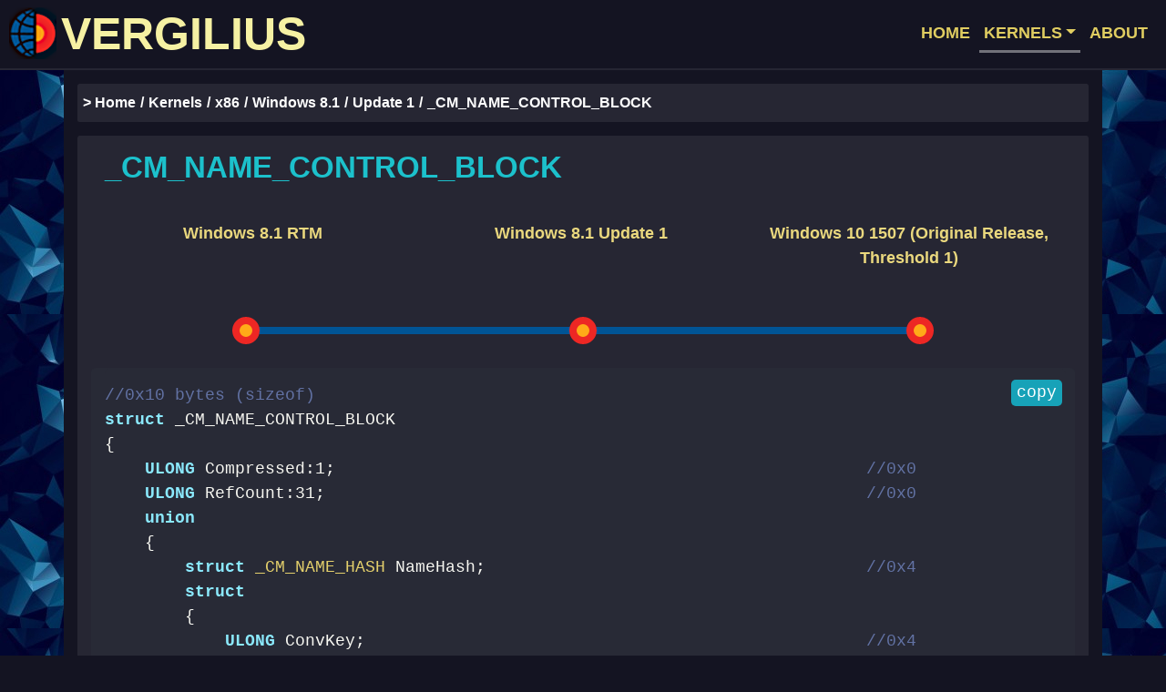

--- FILE ---
content_type: text/html; charset=utf-8
request_url: https://www.vergiliusproject.com/kernels/x86/Windows%208.1/Update%201/_CM_NAME_CONTROL_BLOCK
body_size: 194
content:
<head><title>Redirecting...</title><link rel="canonical" href="/kernels/x86/windows-8.1/update-1/_CM_NAME_CONTROL_BLOCK"><meta charset="utf-8"><meta http-equiv="refresh" content="0; url=/kernels/x86/windows-8.1/update-1/_CM_NAME_CONTROL_BLOCK"></head><script defer src="https://static.cloudflareinsights.com/beacon.min.js/vcd15cbe7772f49c399c6a5babf22c1241717689176015" integrity="sha512-ZpsOmlRQV6y907TI0dKBHq9Md29nnaEIPlkf84rnaERnq6zvWvPUqr2ft8M1aS28oN72PdrCzSjY4U6VaAw1EQ==" data-cf-beacon='{"version":"2024.11.0","token":"7829fc8cb9f84d248acb0ee3a580b489","r":1,"server_timing":{"name":{"cfCacheStatus":true,"cfEdge":true,"cfExtPri":true,"cfL4":true,"cfOrigin":true,"cfSpeedBrain":true},"location_startswith":null}}' crossorigin="anonymous"></script>


--- FILE ---
content_type: text/html; charset=utf-8
request_url: https://www.vergiliusproject.com/kernels/x86/windows-8.1/update-1/_CM_NAME_CONTROL_BLOCK
body_size: 2381
content:
<!DOCTYPE html><html><head><meta charset="utf-8"><meta name="viewport" content="width=device-width, initial-scale=1"><meta name="twitter:card" content="summary"><meta property="og:url" content="https://www.vergiliusproject.com"><meta property="og:title" content="Vergilius Project"><meta property="og:description" content="Take a look into the depths of Windows kernels and reveal more than 60000 undocumented structures."><meta property="og:image" content="https://www.vergiliusproject.com/images/bigback.jpg"><title>Vergilius Project | _CM_NAME_CONTROL_BLOCK</title><link href="/images/favicon.ico" rel="icon" type="image/x-icon"><link rel="canonical" href="https://www.vergiliusproject.com/kernels/x86/windows-8.1/update-1/_CM_NAME_CONTROL_BLOCK"><link rel="stylesheet" href="/css/dracula.css"><link rel="stylesheet" href="https://cdn.jsdelivr.net/npm/bootstrap@4.6.2/dist/css/bootstrap.min.css" integrity="sha384-xOolHFLEh07PJGoPkLv1IbcEPTNtaed2xpHsD9ESMhqIYd0nLMwNLD69Npy4HI+N" crossorigin="anonymous"><link rel="stylesheet" href="/css/verg.css?v=2"><link rel="stylesheet" href="https://cdn.jsdelivr.net/npm/socicon@3.0.5/css/socicon.min.css"><link rel="prefetch" href="/images/bigback.jpg"><link rel="prefetch" href="/images/abstrHalf.jpg"><link rel="prefetch" href="/images/edit.png"><link rel="prefetch" href="/images/inter.jpg"><link rel="prefetch" href="/images/lonelysturn.jpg"><link rel="prefetch" href="/images/mainpla.png"><link rel="prefetch" href="/images/man.jpg"><link rel="prefetch" href="/images/multlong2.jpg"><link rel="prefetch" href="/images/newfam.jpg"><link rel="prefetch" href="/images/view.jpg"><script async="" src="https://www.googletagmanager.com/gtag/js?id=G-YDEP4DNCRR"></script><script>window.dataLayer = window.dataLayer || [];
function gtag() { dataLayer.push(arguments); }
gtag("js", new Date());
gtag("config", "G-YDEP4DNCRR", { 'anonymize_ip': true });</script><script src="https://cdn.jsdelivr.net/npm/jquery@3.5.1/dist/jquery.slim.min.js" integrity="sha384-DfXdz2htPH0lsSSs5nCTpuj/zy4C+OGpamoFVy38MVBnE+IbbVYUew+OrCXaRkfj" crossorigin="anonymous"></script><script src="https://cdn.jsdelivr.net/npm/popper.js@1.16.1/dist/umd/popper.min.js" integrity="sha384-9/reFTGAW83EW2RDu2S0VKaIzap3H66lZH81PoYlFhbGU+6BZp6G7niu735Sk7lN" crossorigin="anonymous"></script><script src="https://cdn.jsdelivr.net/npm/bootstrap@4.6.2/dist/js/bootstrap.min.js" integrity="sha384-+sLIOodYLS7CIrQpBjl+C7nPvqq+FbNUBDunl/OZv93DB7Ln/533i8e/mZXLi/P+" crossorigin="anonymous"></script><script src="https://cdnjs.cloudflare.com/ajax/libs/clipboard.js/1.7.1/clipboard.min.js" integrity="sha384-cV+rhyOuRHc9Ub/91rihWcGmMmCXDeksTtCihMupQHSsi8GIIRDG0ThDc3HGQFJ3" crossorigin="anonymous"></script><script src="/js/highlight.pack.js"></script><script>hljs.initHighlightingOnLoad();</script></head><body><nav class="navbar navbar-expand-lg navbar-light bg-dark"><a class="navbar-brand" href="/" tabindex="-1"><img class="d-inline-block logo" src="/images/logo.png" width="52" height="57" alt="">VERGILIUS</a><button class="navbar-toggler" type="button" data-toggle="collapse" data-target="#navbarSupportedContent" aria-controls="navbarSupportedContent" aria-expanded="false" aria-label="Toggle navigation"><span class="navbar-toggler-icon"></span></button><div class="collapse navbar-collapse" id="navbarSupportedContent"><ul class="navbar-nav ml-auto"><li class="nav-item"><a class="nav-link" href="/" tabindex="-1">HOME</a></li><li class="nav-item dropdown"><a class="nav-link dropdown-toggle active" id="navbarDropdown" href="/kernels" tabindex="-1" role="button" data-toggle="dropdown" aria-haspopup="true" aria-expanded="false">KERNELS</a><div class="dropdown-menu dropdown-menu-right" aria-labelledby="navbarDropdown"><div class="container dropdown-menu-style d-block"><div class="row"><div class="col-md-6 no-pad"><a class="dropdown-item blue-item" href="/kernels/x86" tabindex="-1">x86</a><ul type="none"><li><p class="menu-list"><a class="dropdown-item" href="/kernels/x86/windows-10" tabindex="-1">- Windows 10</a></p></li><li><p class="menu-list"><a class="dropdown-item" href="/kernels/x86/windows-8.1" tabindex="-1">- Windows 8.1</a></p></li><li><p class="menu-list"><a class="dropdown-item" href="/kernels/x86/windows-8" tabindex="-1">- Windows 8</a></p></li><li><p class="menu-list"><a class="dropdown-item" href="/kernels/x86/windows-7" tabindex="-1">- Windows 7</a></p></li><li><p class="menu-list"><a class="dropdown-item" href="/kernels/x86/windows-vista" tabindex="-1">- Windows Vista | Server 2008</a></p></li><li><p class="menu-list"><a class="dropdown-item" href="/kernels/x86/server-2003" tabindex="-1">- Server 2003</a></p></li><li><p class="menu-list"><a class="dropdown-item" href="/kernels/x86/windows-xp" tabindex="-1">- Windows XP</a></p></li></ul></div><div class="col-md-6 no-pad"><a class="dropdown-item blue-item" href="/kernels/x64" tabindex="-1">x64</a><ul type="none"><li><p class="menu-list"><a class="dropdown-item" href="/kernels/x64/windows-11" tabindex="-1">- Windows 11</a></p></li><li><p class="menu-list"><a class="dropdown-item" href="/kernels/x64/server-2022" tabindex="-1">- Server 2022</a></p></li><li><p class="menu-list"><a class="dropdown-item" href="/kernels/x64/windows-10" tabindex="-1">- Windows 10</a></p></li><li><p class="menu-list"><a class="dropdown-item" href="/kernels/x64/windows-8.1" tabindex="-1">- Windows 8.1 | Server 2012R2</a></p></li><li><p class="menu-list"><a class="dropdown-item" href="/kernels/x64/windows-8" tabindex="-1">- Windows 8 | Server 2012</a></p></li><li><p class="menu-list"><a class="dropdown-item" href="/kernels/x64/windows-7" tabindex="-1">- Windows 7 | Server 2008R2</a></p></li><li><p class="menu-list"><a class="dropdown-item" href="/kernels/x64/windows-vista" tabindex="-1">- Windows Vista | Server 2008</a></p></li><li><p class="menu-list"><a class="dropdown-item" href="/kernels/x64/windows-xp" tabindex="-1">- Windows XP | Server 2003</a></p></li></ul></div></div></div></div></li><li class="nav-item"><a class="nav-link" href="/about" tabindex="-1">ABOUT</a></li></ul></div></nav><div class="container mainblock main-tdata-sm"><div class="row"><div class="col-md-12 breadcrumbs-col"><nav aria-label="breadcrumb"><ol class="breadcrumb"><li class="breadcrumb-item"><a class="breadcrumb-link" href="/" tabindex="-1">> Home</a></li><li class="breadcrumb-item"><a class="breadcrumb-link" href="/kernels" tabindex="-1">Kernels</a></li><li class="breadcrumb-item"><a class="breadcrumb-link" href="/kernels/x86" tabindex="-1">x86</a></li><li class="breadcrumb-item"><a class="breadcrumb-link" href="/kernels/x86/windows-8.1" tabindex="-1">Windows 8.1</a></li><li class="breadcrumb-item"><a class="breadcrumb-link" href="/kernels/x86/windows-8.1/update-1" tabindex="-1">Update 1</a></li><li class="breadcrumb-item active" aria-current="page">_CM_NAME_CONTROL_BLOCK</li></ol></nav></div></div><div class="row fill"><div class="col-md-12"><div class="container mainblock-content main-tdata-sm"><div class="row"><div class="col-md-12"><h2 class="h2-tdata">_CM_NAME_CONTROL_BLOCK</h2></div></div><div class="row"><div class="col-md-12"><div class="container"><div class="row bs-wizard"><div class="col-sm-4 bs-wizard-step completed toprow d-none d-md-block" style="padding-right: 5px;"><div class="text-center bs-wizard-stepnum"><a class="wizard-links" href="/kernels/x86/windows-8.1/rtm/_CM_NAME_CONTROL_BLOCK" tabindex="-1">Windows 8.1 RTM</a></div></div><div class="col-sm-4 bs-wizard-step complete toprow d-none d-md-block" style="padding-right: 5px;"><div class="text-center bs-wizard-stepnum"><a class="wizard-links" href="/kernels/x86/windows-8.1/update-1/_CM_NAME_CONTROL_BLOCK" tabindex="-1">Windows 8.1 Update 1</a></div></div><div class="col-sm-4 bs-wizard-step completed toprow d-none d-md-block" style="padding-right: 5px;"><div class="text-center bs-wizard-stepnum"><a class="wizard-links" href="/kernels/x86/windows-10/1507/_CM_NAME_CONTROL_BLOCK" tabindex="-1">Windows 10 1507 (Original Release, Threshold 1)</a></div></div></div></div><div class="row bs-wizard hide-padd"><div class="col-sm-4 bs-wizard-step completed bottomrow d-none d-md-block"><div class="progress"><div class="progress-bar"></div></div><a class="bs-wizard-dot" href="/kernels/x86/windows-8.1/rtm/_CM_NAME_CONTROL_BLOCK" tabindex="-1"></a></div><div class="col-sm-4 bs-wizard-step complete bottomrow d-none d-md-block"><div class="progress"><div class="progress-bar"></div></div><a class="bs-wizard-dot" href="/kernels/x86/windows-8.1/update-1/_CM_NAME_CONTROL_BLOCK" tabindex="-1"></a></div><div class="col-sm-4 bs-wizard-step completed bottomrow d-none d-md-block"><div class="progress"><div class="progress-bar"></div></div><a class="bs-wizard-dot" href="/kernels/x86/windows-10/1507/_CM_NAME_CONTROL_BLOCK" tabindex="-1"></a></div></div></div></div><div class="row"><div class="col-md-12"><div class="container tdata-code"><script type="text/javascript">(function () {
    new Clipboard("#copy-button");
})();</script><pre><code class="c" style="min-height: 300px; padding-left: 0px;"><button class="button btn-info" id="copy-button" data-clipboard-target="#copyblock" tabindex="-1" data-clipboard-action="copy">copy</button><div id="copyblock">//0x10 bytes (sizeof)
struct _CM_NAME_CONTROL_BLOCK
{
    ULONG Compressed:1;                                                     //0x0
    ULONG RefCount:31;                                                      //0x0
    union
    {
        struct <a class='str-link' tabindex='-1' href='/kernels/x86/windows-8.1/update-1/_CM_NAME_HASH'>_CM_NAME_HASH</a> NameHash;                                      //0x4
        struct
        {
            ULONG ConvKey;                                                  //0x4
            struct<a class='str-link' tabindex='-1' href='/kernels/x86/windows-8.1/update-1/_CM_KEY_HASH'> _CM_KEY_HASH</a>* NextHash;                                  //0x8
            USHORT NameLength;                                              //0xc
            WCHAR Name[1];                                                  //0xe
        };
    };
}; </div></code></pre></div></div></div></div></div></div><div class="row"><div class="col-md-12"><div class="maincross"><h4 class="h4-tdata">Used in</h4><div class="used-in-block"><ul type="none"><li><a class="related" href="/kernels/x86/windows-8.1/update-1/_CM_KEY_CONTROL_BLOCK" tabindex="-1">_CM_KEY_CONTROL_BLOCK</a></li></ul></div></div></div></div></div><footer class="container-fluid footer-fluid"><div class="container"><div class="row footer-style"><div class="col-md-10"><a class="footer_link" href="/terms" tabindex="-1"><strong>Terms of Service</strong></a><span style="color: #262633">&nbsp;|&nbsp;</span><a class="footer_link" href="/privacy" tabindex="-1"><strong>Privacy Policy</strong></a><span style="color: #262633">&nbsp;|&nbsp;</span><a class="footer_link" href="https://github.com/VergiliusProject/vergilius-project/issues" tabindex="-1"><strong>Report a Bug</strong></a><span style="color: #262633">&nbsp;|&nbsp;</span>© 2018-2025 Copyright <a class="footer_link" href="https://github.com/VergiliusProject" tabindex="-1"><strong>VergiliusProject</strong></a></div><div class="col-md-2 d-none d-md-block"><small>revision 24c124f</small></div></div></div></footer><script defer src="https://static.cloudflareinsights.com/beacon.min.js/vcd15cbe7772f49c399c6a5babf22c1241717689176015" integrity="sha512-ZpsOmlRQV6y907TI0dKBHq9Md29nnaEIPlkf84rnaERnq6zvWvPUqr2ft8M1aS28oN72PdrCzSjY4U6VaAw1EQ==" data-cf-beacon='{"version":"2024.11.0","token":"7829fc8cb9f84d248acb0ee3a580b489","r":1,"server_timing":{"name":{"cfCacheStatus":true,"cfEdge":true,"cfExtPri":true,"cfL4":true,"cfOrigin":true,"cfSpeedBrain":true},"location_startswith":null}}' crossorigin="anonymous"></script>
</body></html>